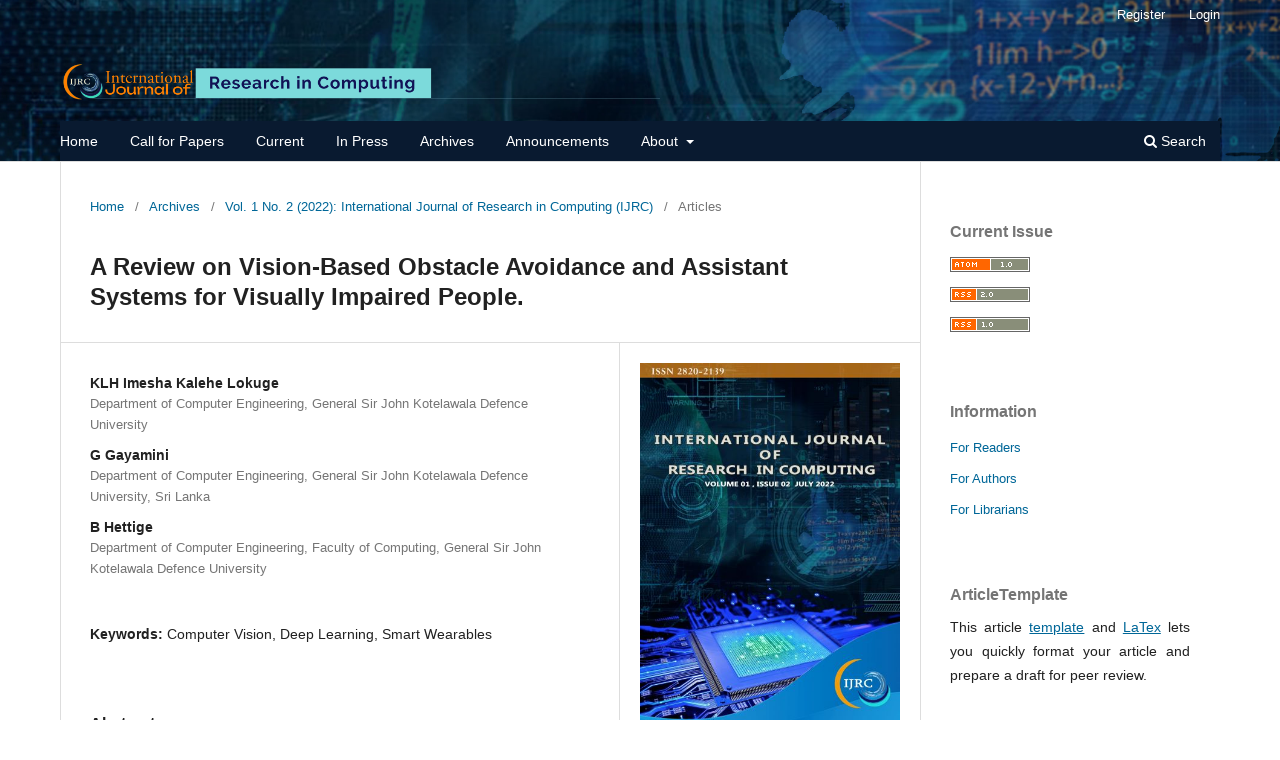

--- FILE ---
content_type: text/html; charset=utf-8
request_url: http://ijrcom.org/index.php/ijrc/article/view/79
body_size: 26765
content:
<!DOCTYPE html>
<html lang="en-US" xml:lang="en-US">
<head>
	<meta charset="utf-8">
	<meta name="viewport" content="width=device-width, initial-scale=1.0">
	<title>
		A Review on Vision-Based Obstacle Avoidance and  Assistant Systems for Visually Impaired People.
							| International Journal of Research in Computing 
			</title>

	
<link rel="icon" href="http://ijrcom.org/public/journals/1/favicon_en_US.gif">
<meta name="generator" content="Open Journal Systems 3.3.0.6">
<meta name="citation_journal_title" content="International Journal of Research in Computing (IJRC) ">

<link rel="schema.DC" href="http://purl.org/dc/elements/1.1/" />
<meta name="DC.Creator.PersonalName" content="KLH Imesha Kalehe Lokuge"/>
<meta name="DC.Creator.PersonalName" content="G Gayamini"/>
<meta name="DC.Creator.PersonalName" content="B Hettige"/>
<meta name="DC.Date.created" scheme="ISO8601" content="2022-07-31"/>
<meta name="DC.Date.dateSubmitted" scheme="ISO8601" content="2022-03-29"/>
<meta name="DC.Date.issued" scheme="ISO8601" content="2022-08-31"/>
<meta name="DC.Date.modified" scheme="ISO8601" content="2023-03-13"/>
<meta name="DC.Description" xml:lang="en" content="Travelling is one of the biggest problems faced by the visually impaired community in their day today life. Even though the visually impaired people have their own methods for travelling like white canes and guide dogs, those traditional methods have lot of drawbacks and issues. Because of those issues, researches has paid attention to develop assistive technologies which can help the visually impaired community for their day today travelling. Although the assistant technologies are developed in the past decades, the visually impaired community face lot of issues when using them because of the Disability Digital Devide. As a result of this, number of systems and technologies have been introduced to the word. Those systems use different technologies like vision modules, sensors and GIS maps but most of those systems are vision-based and they use different approaches to develop their vision modules such as deep learning, reinforcement learning, stereo imaging, enhanced image processing techniques, etc. So in this paper, we will focus on those vision-based systems to find the optimal way of developing a vison-based assistant system for visually impaired people by studying those technologies and by comparing and contrasting those technologies by understanding their used modules algorithms, efficiency, usability, functionalities and their advantages and disadvantages.
Link: Full Text , IR@KDU"/>
<meta name="DC.Identifier" content="79"/>
<meta name="DC.Identifier.pageNumber" content="15-22"/>
<meta name="DC.Identifier.URI" content="http://ijrcom.org/index.php/ijrc/article/view/79"/>
<meta name="DC.Language" scheme="ISO639-1" content="en"/>
<meta name="DC.Rights" content="Copyright (c) 2023 International Journal of Research in Computing "/>
<meta name="DC.Rights" content=""/>
<meta name="DC.Source" content="International Journal of Research in Computing "/>
<meta name="DC.Source.ISSN" content="2820-2147"/>
<meta name="DC.Source.Issue" content="2"/>
<meta name="DC.Source.Volume" content="1"/>
<meta name="DC.Source.URI" content="http://ijrcom.org/index.php/ijrc"/>
<meta name="DC.Subject" xml:lang="en" content="Smart Wearables"/>
<meta name="DC.Title" content="A Review on Vision-Based Obstacle Avoidance and  Assistant Systems for Visually Impaired People."/>
<meta name="DC.Type" content="Text.Serial.Journal"/>
<meta name="DC.Type.articleType" content="Articles"/>
<meta name="gs_meta_revision" content="1.1"/>
<meta name="citation_journal_title" content="International Journal of Research in Computing "/>
<meta name="citation_journal_abbrev" content="IJRC"/>
<meta name="citation_issn" content="2820-2147"/> 
<meta name="citation_author" content="KLH Imesha Kalehe Lokuge"/>
<meta name="citation_author_institution" content="Department of Computer Engineering, General Sir John Kotelawala Defence University"/>
<meta name="citation_author" content="G Gayamini"/>
<meta name="citation_author_institution" content="Department of Computer Engineering, General Sir John Kotelawala Defence University, Sri Lanka"/>
<meta name="citation_author" content="B Hettige"/>
<meta name="citation_author_institution" content="Department of Computer Engineering, Faculty of Computing,  General Sir John Kotelawala Defence University"/>
<meta name="citation_title" content="A Review on Vision-Based Obstacle Avoidance and  Assistant Systems for Visually Impaired People."/>
<meta name="citation_language" content="en"/>
<meta name="citation_date" content="2022/07/31"/>
<meta name="citation_volume" content="1"/>
<meta name="citation_issue" content="2"/>
<meta name="citation_firstpage" content="15"/>
<meta name="citation_lastpage" content="22"/>
<meta name="citation_abstract_html_url" content="http://ijrcom.org/index.php/ijrc/article/view/79"/>
<meta name="citation_keywords" xml:lang="en" content="Computer Vision"/>
<meta name="citation_keywords" xml:lang="en" content="Deep Learning"/>
<meta name="citation_keywords" xml:lang="en" content="Smart Wearables"/>
<link rel="alternate" type="application/atom+xml" href="http://ijrcom.org/index.php/ijrc/gateway/plugin/AnnouncementFeedGatewayPlugin/atom">
<link rel="alternate" type="application/rdf+xml" href="http://ijrcom.org/index.php/ijrc/gateway/plugin/AnnouncementFeedGatewayPlugin/rss">
<link rel="alternate" type="application/rss+xml" href="http://ijrcom.org/index.php/ijrc/gateway/plugin/AnnouncementFeedGatewayPlugin/rss2">
	<link rel="stylesheet" href="http://ijrcom.org/index.php/ijrc/$$$call$$$/page/page/css?name=stylesheet" type="text/css" /><link rel="stylesheet" href="http://ijrcom.org/index.php/ijrc/$$$call$$$/page/page/css?name=font" type="text/css" /><link rel="stylesheet" href="http://ijrcom.org/lib/pkp/styles/fontawesome/fontawesome.css?v=3.3.0.6" type="text/css" /><style type="text/css">.pkp_structure_head { background: center / cover no-repeat url("http://ijrcom.org/public/journals/1/homepageImage_en_US.jpg");}</style>
</head>
<body class="pkp_page_article pkp_op_view has_site_logo" dir="ltr">

	<div class="pkp_structure_page">

				<header class="pkp_structure_head" id="headerNavigationContainer" role="banner">
						 <nav class="cmp_skip_to_content" aria-label="Jump to content links">
	<a href="#pkp_content_main">Skip to main content</a>
	<a href="#siteNav">Skip to main navigation menu</a>
		<a href="#pkp_content_footer">Skip to site footer</a>
</nav>

			<div class="pkp_head_wrapper">

				<div class="pkp_site_name_wrapper">
					<button class="pkp_site_nav_toggle">
						<span>Open Menu</span>
					</button>
										<div class="pkp_site_name">
																<a href="						http://ijrcom.org/index.php/ijrc/index
					" class="is_img">
							<img src="http://ijrcom.org/public/journals/1/pageHeaderLogoImage_en_US.png" width="2250" height="300"  />
						</a>
										</div>
				</div>

				
				<nav class="pkp_site_nav_menu" aria-label="Site Navigation">
					<a id="siteNav"></a>
					<div class="pkp_navigation_primary_row">
						<div class="pkp_navigation_primary_wrapper">
																				<ul id="navigationPrimary" class="pkp_navigation_primary pkp_nav_list">
								<li class="">
				<a href="https://www.ijrcom.org">
					Home
				</a>
							</li>
								<li class="">
				<a href="http://ijrcom.org/index.php/ijrc/callforpapers">
					Call for Papers
				</a>
							</li>
								<li class="">
				<a href="http://ijrcom.org/index.php/ijrc/issue/current">
					Current
				</a>
							</li>
								<li class="">
				<a href="https://www.ijrcom.org/index.php/ijrc/inpress">
					In Press
				</a>
							</li>
								<li class="">
				<a href="http://ijrcom.org/index.php/ijrc/issue/archive">
					Archives
				</a>
							</li>
								<li class="">
				<a href="http://ijrcom.org/index.php/ijrc/announcement">
					Announcements
				</a>
							</li>
															<li class="">
				<a href="http://ijrcom.org/index.php/ijrc/about">
					About
				</a>
									<ul>
																					<li class="">
									<a href="http://ijrcom.org/index.php/ijrc/about">
										About the Journal
									</a>
								</li>
																												<li class="">
									<a href="http://ijrcom.org/index.php/ijrc/about/submissions">
										Submissions
									</a>
								</li>
																												<li class="">
									<a href="http://ijrcom.org/index.php/ijrc/about/editorialTeam">
										Editorial Team
									</a>
								</li>
																												<li class="">
									<a href="http://ijrcom.org/index.php/ijrc/about/privacy">
										Privacy Statement
									</a>
								</li>
																												<li class="">
									<a href="http://ijrcom.org/index.php/ijrc/about/contact">
										Contact
									</a>
								</li>
																		</ul>
							</li>
			</ul>

				

																						<div class="pkp_navigation_search_wrapper">
									<a href="http://ijrcom.org/index.php/ijrc/search" class="pkp_search pkp_search_desktop">
										<span class="fa fa-search" aria-hidden="true"></span>
										Search
									</a>
								</div>
													</div>
					</div>
					<div class="pkp_navigation_user_wrapper" id="navigationUserWrapper">
							<ul id="navigationUser" class="pkp_navigation_user pkp_nav_list">
								<li class="profile">
				<a href="http://ijrcom.org/index.php/ijrc/user/register">
					Register
				</a>
							</li>
								<li class="profile">
				<a href="http://ijrcom.org/index.php/ijrc/login">
					Login
				</a>
							</li>
										</ul>

					</div>
				</nav>
			</div><!-- .pkp_head_wrapper -->
		</header><!-- .pkp_structure_head -->

						<div class="pkp_structure_content has_sidebar">
			<div class="pkp_structure_main" role="main">
				<a id="pkp_content_main"></a>

<div class="page page_article">
			<nav class="cmp_breadcrumbs" role="navigation" aria-label="You are here:">
	<ol>
		<li>
			<a href="http://ijrcom.org/index.php/ijrc/index">
				Home
			</a>
			<span class="separator">/</span>
		</li>
		<li>
			<a href="http://ijrcom.org/index.php/ijrc/issue/archive">
				Archives
			</a>
			<span class="separator">/</span>
		</li>
					<li>
				<a href="http://ijrcom.org/index.php/ijrc/issue/view/2">
					Vol. 1 No. 2 (2022): International Journal of Research in Computing (IJRC)
				</a>
				<span class="separator">/</span>
			</li>
				<li class="current" aria-current="page">
			<span aria-current="page">
									Articles
							</span>
		</li>
	</ol>
</nav>
	
		  	 <article class="obj_article_details">

		
	<h1 class="page_title">
		A Review on Vision-Based Obstacle Avoidance and  Assistant Systems for Visually Impaired People.
	</h1>

	
	<div class="row">
		<div class="main_entry">

							<section class="item authors">
					<h2 class="pkp_screen_reader">Authors</h2>
					<ul class="authors">
											<li>
							<span class="name">
								KLH Imesha Kalehe Lokuge
							</span>
															<span class="affiliation">
									Department of Computer Engineering, General Sir John Kotelawala Defence University
																	</span>
																				</li>
											<li>
							<span class="name">
								G Gayamini
							</span>
															<span class="affiliation">
									Department of Computer Engineering, General Sir John Kotelawala Defence University, Sri Lanka
																	</span>
																				</li>
											<li>
							<span class="name">
								B Hettige
							</span>
															<span class="affiliation">
									Department of Computer Engineering, Faculty of Computing,  General Sir John Kotelawala Defence University
																	</span>
																				</li>
										</ul>
				</section>
			
																					
									<section class="item keywords">
				<h2 class="label">
										Keywords:
				</h2>
				<span class="value">
											Computer Vision, 											Deep Learning, 											Smart Wearables									</span>
			</section>
			
										<section class="item abstract">
					<h2 class="label">Abstract</h2>
					<p>Travelling is one of the biggest problems faced by the visually impaired community in their day today life. Even though the visually impaired people have their own methods for travelling like white canes and guide dogs, those traditional methods have lot of drawbacks and issues. Because of those issues, researches has paid attention to develop assistive technologies which can help the visually impaired community for their day today travelling. Although the assistant technologies are developed in the past decades, the visually impaired community face lot of issues when using them because of the Disability Digital Devide. As a result of this, number of systems and technologies have been introduced to the word. Those systems use different technologies like vision modules, sensors and GIS maps but most of those systems are vision-based and they use different approaches to develop their vision modules such as deep learning, reinforcement learning, stereo imaging, enhanced image processing techniques, etc. So in this paper, we will focus on those vision-based systems to find the optimal way of developing a vison-based assistant system for visually impaired people by studying those technologies and by comparing and contrasting those technologies by understanding their used modules algorithms, efficiency, usability, functionalities and their advantages and disadvantages.</p>
<p>Link: <a title="http://ijrcom.org/download/pdf/v1i2/15-22.pdf" href="http://ijrcom.org/download/pdf/v1i2/15-22.pdf">Full Text</a> , <a title="http://ir.kdu.ac.lk/handle/345/5769" href="http://ir.kdu.ac.lk/handle/345/5769">IR@KDU</a></p>
				</section>
			
			

																																	
						
		</div><!-- .main_entry -->

		<div class="entry_details">

										<div class="item cover_image">
					<div class="sub_item">
													<a href="http://ijrcom.org/index.php/ijrc/issue/view/2">
								<img src="http://ijrcom.org/public/journals/1/cover_issue_2_en_US.jpg" alt="">
							</a>
											</div>
				</div>
			
									
						<div class="item published">
				<section class="sub_item">
					<h2 class="label">
						Published
					</h2>
					<div class="value">
																			<span>31-07-2022</span>
																	</div>
				</section>
							</div>
			
										<div class="item citation">
					<section class="sub_item citation_display">
						<h2 class="label">
							How to Cite
						</h2>
						<div class="value">
							<div id="citationOutput" role="region" aria-live="polite">
								<div class="csl-bib-body">
  <div class="csl-entry">Kalehe Lokuge, K. I., Gayamini, G., &#38; Hettige, B. (2022). A Review on Vision-Based Obstacle Avoidance and Assistant Systems for Visually Impaired People. <i>International Journal of Research in Computing</i>, <i>1</i>(2), 15–22. Retrieved from http://ijrcom.org/index.php/ijrc/article/view/79</div>
</div>
							</div>
							<div class="citation_formats">
								<button class="cmp_button citation_formats_button" aria-controls="cslCitationFormats" aria-expanded="false" data-csl-dropdown="true">
									More Citation Formats
								</button>
								<div id="cslCitationFormats" class="citation_formats_list" aria-hidden="true">
									<ul class="citation_formats_styles">
																					<li>
												<a
													aria-controls="citationOutput"
													href="http://ijrcom.org/index.php/ijrc/citationstylelanguage/get/acm-sig-proceedings?submissionId=79&amp;publicationId=79"
													data-load-citation
													data-json-href="http://ijrcom.org/index.php/ijrc/citationstylelanguage/get/acm-sig-proceedings?submissionId=79&amp;publicationId=79&amp;return=json"
												>
													ACM
												</a>
											</li>
																					<li>
												<a
													aria-controls="citationOutput"
													href="http://ijrcom.org/index.php/ijrc/citationstylelanguage/get/acs-nano?submissionId=79&amp;publicationId=79"
													data-load-citation
													data-json-href="http://ijrcom.org/index.php/ijrc/citationstylelanguage/get/acs-nano?submissionId=79&amp;publicationId=79&amp;return=json"
												>
													ACS
												</a>
											</li>
																					<li>
												<a
													aria-controls="citationOutput"
													href="http://ijrcom.org/index.php/ijrc/citationstylelanguage/get/apa?submissionId=79&amp;publicationId=79"
													data-load-citation
													data-json-href="http://ijrcom.org/index.php/ijrc/citationstylelanguage/get/apa?submissionId=79&amp;publicationId=79&amp;return=json"
												>
													APA
												</a>
											</li>
																					<li>
												<a
													aria-controls="citationOutput"
													href="http://ijrcom.org/index.php/ijrc/citationstylelanguage/get/associacao-brasileira-de-normas-tecnicas?submissionId=79&amp;publicationId=79"
													data-load-citation
													data-json-href="http://ijrcom.org/index.php/ijrc/citationstylelanguage/get/associacao-brasileira-de-normas-tecnicas?submissionId=79&amp;publicationId=79&amp;return=json"
												>
													ABNT
												</a>
											</li>
																					<li>
												<a
													aria-controls="citationOutput"
													href="http://ijrcom.org/index.php/ijrc/citationstylelanguage/get/chicago-author-date?submissionId=79&amp;publicationId=79"
													data-load-citation
													data-json-href="http://ijrcom.org/index.php/ijrc/citationstylelanguage/get/chicago-author-date?submissionId=79&amp;publicationId=79&amp;return=json"
												>
													Chicago
												</a>
											</li>
																					<li>
												<a
													aria-controls="citationOutput"
													href="http://ijrcom.org/index.php/ijrc/citationstylelanguage/get/harvard-cite-them-right?submissionId=79&amp;publicationId=79"
													data-load-citation
													data-json-href="http://ijrcom.org/index.php/ijrc/citationstylelanguage/get/harvard-cite-them-right?submissionId=79&amp;publicationId=79&amp;return=json"
												>
													Harvard
												</a>
											</li>
																					<li>
												<a
													aria-controls="citationOutput"
													href="http://ijrcom.org/index.php/ijrc/citationstylelanguage/get/ieee?submissionId=79&amp;publicationId=79"
													data-load-citation
													data-json-href="http://ijrcom.org/index.php/ijrc/citationstylelanguage/get/ieee?submissionId=79&amp;publicationId=79&amp;return=json"
												>
													IEEE
												</a>
											</li>
																					<li>
												<a
													aria-controls="citationOutput"
													href="http://ijrcom.org/index.php/ijrc/citationstylelanguage/get/modern-language-association?submissionId=79&amp;publicationId=79"
													data-load-citation
													data-json-href="http://ijrcom.org/index.php/ijrc/citationstylelanguage/get/modern-language-association?submissionId=79&amp;publicationId=79&amp;return=json"
												>
													MLA
												</a>
											</li>
																					<li>
												<a
													aria-controls="citationOutput"
													href="http://ijrcom.org/index.php/ijrc/citationstylelanguage/get/turabian-fullnote-bibliography?submissionId=79&amp;publicationId=79"
													data-load-citation
													data-json-href="http://ijrcom.org/index.php/ijrc/citationstylelanguage/get/turabian-fullnote-bibliography?submissionId=79&amp;publicationId=79&amp;return=json"
												>
													Turabian
												</a>
											</li>
																					<li>
												<a
													aria-controls="citationOutput"
													href="http://ijrcom.org/index.php/ijrc/citationstylelanguage/get/vancouver?submissionId=79&amp;publicationId=79"
													data-load-citation
													data-json-href="http://ijrcom.org/index.php/ijrc/citationstylelanguage/get/vancouver?submissionId=79&amp;publicationId=79&amp;return=json"
												>
													Vancouver
												</a>
											</li>
																			</ul>
																			<div class="label">
											Download Citation
										</div>
										<ul class="citation_formats_styles">
																							<li>
													<a href="http://ijrcom.org/index.php/ijrc/citationstylelanguage/download/ris?submissionId=79&amp;publicationId=79">
														<span class="fa fa-download"></span>
														Endnote/Zotero/Mendeley (RIS)
													</a>
												</li>
																							<li>
													<a href="http://ijrcom.org/index.php/ijrc/citationstylelanguage/download/bibtex?submissionId=79&amp;publicationId=79">
														<span class="fa fa-download"></span>
														BibTeX
													</a>
												</li>
																					</ul>
																	</div>
							</div>
						</div>
					</section>
				</div>
			
										<div class="item issue">

											<section class="sub_item">
							<h2 class="label">
								Issue
							</h2>
							<div class="value">
								<a class="title" href="http://ijrcom.org/index.php/ijrc/issue/view/2">
									Vol. 1 No. 2 (2022): International Journal of Research in Computing (IJRC)
								</a>
							</div>
						</section>
					
											<section class="sub_item">
							<h2 class="label">
								Section
							</h2>
							<div class="value">
								Articles
							</div>
						</section>
					
									</div>
			
															
										<div class="item copyright">
					<h2 class="label">
						License
					</h2>
									</div>
			
			

		</div><!-- .entry_details -->
	</div><!-- .row -->

</article>

	<div id="articlesBySameAuthorList">
				</div>
<div id="articlesBySimilarityList">
	</div>


</div><!-- .page -->

	</div><!-- pkp_structure_main -->

									<div class="pkp_structure_sidebar left" role="complementary" aria-label="Sidebar">
				<div class="pkp_block block_web_feed">
	<h2 class="title">Current Issue</h2>
	<div class="content">
		<ul>
			<li>
				<a href="http://ijrcom.org/index.php/ijrc/gateway/plugin/WebFeedGatewayPlugin/atom">
					<img src="http://ijrcom.org/lib/pkp/templates/images/atom.svg" alt="Atom logo">
				</a>
			</li>
			<li>
				<a href="http://ijrcom.org/index.php/ijrc/gateway/plugin/WebFeedGatewayPlugin/rss2">
					<img src="http://ijrcom.org/lib/pkp/templates/images/rss20_logo.svg" alt="RSS2 logo">
				</a>
			</li>
			<li>
				<a href="http://ijrcom.org/index.php/ijrc/gateway/plugin/WebFeedGatewayPlugin/rss">
					<img src="http://ijrcom.org/lib/pkp/templates/images/rss10_logo.svg" alt="RSS1 logo">
				</a>
			</li>
		</ul>
	</div>
</div>
<div class="pkp_block block_information">
	<h2 class="title">Information</h2>
	<div class="content">
		<ul>
							<li>
					<a href="http://ijrcom.org/index.php/ijrc/information/readers">
						For Readers
					</a>
				</li>
										<li>
					<a href="http://ijrcom.org/index.php/ijrc/information/authors">
						For Authors
					</a>
				</li>
										<li>
					<a href="http://ijrcom.org/index.php/ijrc/information/librarians">
						For Librarians
					</a>
				</li>
					</ul>
	</div>
</div>
<div class="pkp_block block_custom" id="customblock-article-template">
	<h2 class="title">ArticleTemplate</h2>
	<div class="content">
		<p align="justify">This article <span style="text-decoration: underline;"><a href="https://www.ijrcom.org/index.php/ijrc/libraryFiles/downloadPublic/8" target="_blank" rel="noopener">template</a></span> and <span style="text-decoration: underline;"><a title="LaTex" href="http://ijrcom.org/index.php/ijrc/libraryFiles/downloadPublic/3">LaTex</a></span> lets you quickly format your article and prepare a draft for peer review.</p>
	</div>
</div>
<div class="pkp_block block_make_submission">
	<h2 class="pkp_screen_reader">
		Make a Submission
	</h2>

	<div class="content">
		<a class="block_make_submission_link" href="http://ijrcom.org/index.php/ijrc/about/submissions">
			Make a Submission
		</a>
	</div>
</div>
<div class="pkp_block block_browse">
	<h2 class="title">
		Browse
	</h2>

	<nav class="content" role="navigation" aria-label="Browse">
		<ul>
					</ul>
	</nav>
</div><!-- .block_browse -->

			</div><!-- pkp_sidebar.left -->
			</div><!-- pkp_structure_content -->

<div class="pkp_structure_footer_wrapper" role="contentinfo">
	<a id="pkp_content_footer"></a>

	<div class="pkp_structure_footer">

					<div class="pkp_footer_content">
				<p>   <img src="https://ijrcom.org/public/site/images/gayamini/logo12.jpg" alt="" width="150" height="152" />   <img src="http://ijrcom.org/public/site/images/gayamini/kdu-logo5-d31db4060ff4a588b67c5cfdc36d2b64.png" alt="" width="250" height="55" />  </p>
<h2 class="widget-title maincolor1">CONTACT US</h2>
<div class="textwidget">
<p><strong>Mailing Address</strong></p>
<p>General Sir John Kotelawala Defence University,<br />Kandawala Road,<br />Rathmalana,<br />SRI LANKA</p>
<p>Email: <a href="mailto:editor@ijrcom.org" target="_blank" rel="noopener">pradeep@kdu.ac.lk</a> <br />Tel: +94-715360201</p>
</div>
<p><img src="http://ijrcom.org/public/site/images/ijrceditor/untitled-1.png" alt="" width="1349" height="4" /></p>
<p align="justify">© 2025 Faculty of Computing, General Sir John Kotelawala Defence University, Sri Lanka. All rights reserved.</p>
			</div>
		
		<div class="pkp_brand_footer" role="complementary">
			<a href="http://ijrcom.org/index.php/ijrc/about/aboutThisPublishingSystem">
				<img alt="More information about the publishing system, Platform and Workflow by OJS/PKP." src="http://ijrcom.org/templates/images/ojs_brand.png">
			</a>
		</div>
	</div>
</div><!-- pkp_structure_footer_wrapper -->

</div><!-- pkp_structure_page -->

<script src="http://ijrcom.org/lib/pkp/lib/vendor/components/jquery/jquery.min.js?v=3.3.0.6" type="text/javascript"></script><script src="http://ijrcom.org/lib/pkp/lib/vendor/components/jqueryui/jquery-ui.min.js?v=3.3.0.6" type="text/javascript"></script><script src="http://ijrcom.org/plugins/themes/default/js/lib/popper/popper.js?v=3.3.0.6" type="text/javascript"></script><script src="http://ijrcom.org/plugins/themes/default/js/lib/bootstrap/util.js?v=3.3.0.6" type="text/javascript"></script><script src="http://ijrcom.org/plugins/themes/default/js/lib/bootstrap/dropdown.js?v=3.3.0.6" type="text/javascript"></script><script src="http://ijrcom.org/plugins/themes/default/js/main.js?v=3.3.0.6" type="text/javascript"></script><script src="http://ijrcom.org/plugins/generic/citationStyleLanguage/js/articleCitation.js?v=3.3.0.6" type="text/javascript"></script>


</body>
</html>
